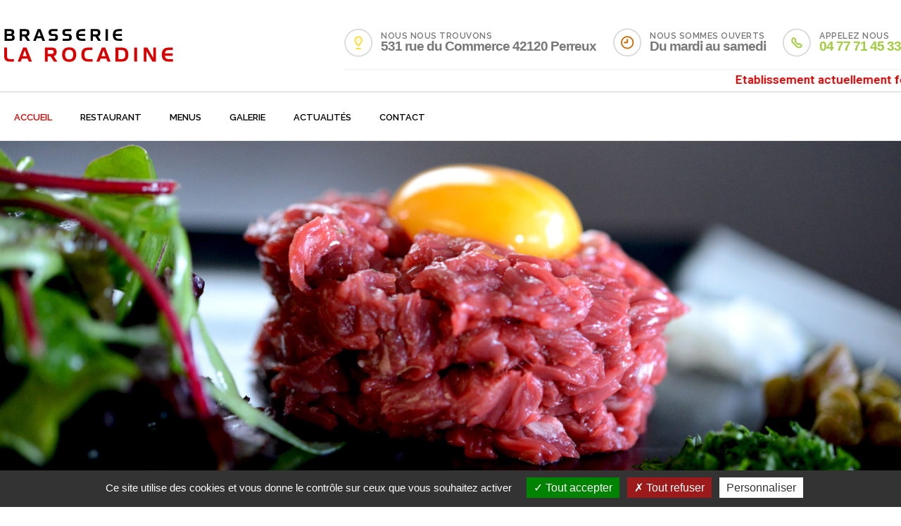

--- FILE ---
content_type: text/html; charset=UTF-8
request_url: https://www.restaurant-rocadine.fr/index.php
body_size: 2445
content:
<!DOCTYPE html>
<html lang="fr">
<head>
  
<title>Restaurant Rocadine brasserie de qualité à Perreux</title>
<meta charset="utf-8">
<meta name="Robots" content="index,follow" />
<meta name="Description" content="Découvrez le restaurant la Rocadine à Perreux, sa cuisine de brasserie et de spécialités lyonnaises, son chef et ses plats de qualité." />
<meta name="viewport" content="width=device-width, initial-scale=1.0">

<link rel="preconnect" href="https://fonts.googleapis.com">
<link rel="preconnect" href="https://fonts.gstatic.com" crossorigin>
<link href="https://fonts.googleapis.com/css2?family=Raleway:wght@500;600&family=Roboto:wght@300;600&Open+Sans:wght@600&display=swap" rel="stylesheet">

<link rel="icon" type="image/png" href="img-interface/favicon.png" />

<link href="include/inc-styles.css" rel="stylesheet" type="text/css" />
<script src="include/jquery-2.2.3.min.js" type="text/javascript"></script>
<script src="include/jquery-waypoints.js" type="text/javascript"></script>
<script src="include/jquery-menu.js" type="text/javascript"></script>
<link href="include/jquery-ui.css" rel="stylesheet" type="text/css" />
<script src="include/jquery-ui.js" type="text/javascript"></script>
<script src="include/swipebox/src/js/jquery.swipebox.js"></script>
<script src="include/swipebox/src/js/swipebox-init.js"></script>
<link rel="stylesheet" href="include/swipebox/src/css/swipebox.css">
<script src="include/jquery-apparaitre-div.js" type="text/javascript"></script>
<script src="include/jquery-afficher-masquer-element.js" type="text/javascript"></script>
<script src="include/tarteaucitron/tarteaucitron.js" type="text/javascript"></script>
<script src="include/tarteaucitron/tarteaucitron-config.js" type="text/javascript"></script>
<script src="include/rgpd.js" type="text/javascript"></script>

</head>

<body>

<header>
  <div id="header_conteneur">
<img src="img-interface/menu-mobile-noir.png" alt="" class="menu_mobile" />
</div><div class="parent" id="haut_navigation">

  <div>
    <img src="img-interface/logo.svg" alt="Restaurant la Rocadine" class="logo" />
  </div>

  <div class="coordonnees">

    <div style="display:inline-block;margin-right:20px;margin-top:40px;text-align:left;vertical-align:middle;">
      <div style="display:inline-block;vertical-align:middle;"><img src="img-interface/icone-plan.png" style="vertical-align:middle;margin-right:7px;" alt="" /></div>
      <div style="display:inline-block;vertical-align:middle;"><div class="infos_haut" style="vertical-align:middle;">Nous nous trouvons</div><br /><div class="infos_bas">531 rue du Commerce 42120 Perreux</div></div>
    </div>

    <div style="display:inline-block;margin-right:20px;margin-top:40px;text-align:left;vertical-align:middle;">
      <div style="display:inline-block;vertical-align:middle;"><img src="img-interface/icone-horaires.png" style="vertical-align:middle;margin-right:7px;" alt="" /></div>
      <div style="display:inline-block;vertical-align:middle;"><div class="infos_haut">Nous sommes ouverts</div><br /><div class="infos_bas">Du mardi au samedi</div></div>
    </div>

    <div style="display:inline-block;text-align:left;margin-top:40px;vertical-align:middle;">
      <div style="display:inline-block;vertical-align:middle;"><img src="img-interface/icone-telephone.png" style="vertical-align:middle;margin-right:7px;" alt="" /></div>
      <div style="display:inline-block;vertical-align:middle;"><div class="infos_haut">Appelez nous</div><br /><div class="infos_bas infos_tel">04 77 71 45 33</div></div>
    </div><div class="zone_defilement">
    <div>Etablissement actuellement fermé</div>
  </div></div>

</div>

<hr class="ligne" /><nav class="parent1">


<ul>
  <li id="current"><a href="index.php">Accueil</a></li>
  <li><a href="restaurant.php">Restaurant</a></li>
  <li><a href="menus.php">Menus</a></li>
  <li><a href="galerie.php">Galerie</a></li>
  <li><a href="actualites.php">Actualités</a></li>
  <li><a href="contact.php">Contact</a></li>
</ul>


<ul></ul>
</nav>  
</header>


<div class="marge"></div>
<a id="limite"></a>

<img src="img-interface/accueil.jpg" alt="" style="width:100%;display:block;" />

<div class="zone_defilement mobile">
    <div>Etablissement actuellement fermé</div>
  </div>

<div id="presentation">

  <div class="texte_presentation">

    <h1>Brasserie la Rocadine</h1>
 
    <p>Notre équipe est heureuse de vous faire redécouvrir une cuisine de brasserie et de spécialités lyonnaises comme le saucisson lyonnais, mais aussi nos fameuses grenouilles, et le délicieux tartare de bœuf préparé devant vous.</p>

    <p>Brasserie Restaurant la Rocadine 531 rue du Commerce, Perreux - Le Coteau - Tél. : 04 77 71 45 33</p>

  </div>

</div>




<div id="themes">

  <div class="section">

    <div class="galerie_themes">

      <div>
        <a href="restaurant.php"><img src="img-interface/image-restaurant.jpg" alt="Découvrir le restaurant" loading="lazy" /></a>
      </div>

      <div>
        <a href="menus.php"><img src="img-interface/image-menus.jpg" alt="Découvrir les menus" loading="lazy" /></a>
      </div>

    </div>

  </div>

</div>


<div id="photos">

  <div class="section">
    
    <p class="titre_photo">Sélection de photos</p>

    <div class="galerie_photos">

      <div><a href="img-interface/galerie-05.jpg" class="swipebox" title=""><img src="img-interface/galerie-05-mini.jpg" alt="" loading="lazy" /></a></div>
      <div><a href="img-interface/galerie-02.jpg" class="swipebox" title=""><img src="img-interface/galerie-02-mini.jpg" alt="" loading="lazy" /></a></div>
      <div><a href="img-interface/galerie-13.jpg" class="swipebox" title=""><img src="img-interface/galerie-13-mini.jpg" alt="" loading="lazy" /></a></div>
      
    </div>

    <div style="text-align:center;"><a href="galerie.php"><img src="img-interface/bouton-galerie.png" alt="" /></a></div>

  </div>

</div>


 
  
<footer>
  
<div id="footer_conteneur">

<div class="footer_logos">


  <div class="footer_logo">
    <div id="TA_restaurantWidgetWhite163" class="TA_restaurantWidgetWhite"><ul id="HzM7emcbNR" class="TA_links MVNOAkkJ"><li id="4uYlaV7" class="GRcmJE8V"><a target="_blank" href="https://www.tripadvisor.fr/"><img src="https://www.tripadvisor.fr/img/cdsi/img2/branding/v2/Tripadvisor_lockup_horizontal_registered-24177-2.svg" alt="Tripadvisor"/></a></li></ul></div><script async src="https://www.jscache.com/wejs?wtype=restaurantWidgetWhite&uniq=163&locationId=1339977&lang=fr&display_version=2" data-loadtrk onload="this.loadtrk=true"></script>
  </div>


  <div class="footer_logo">
    <link href="https://awards.infcdn.net/sq5_n.css" rel="stylesheet"/><div id="rest_sq5" onclick="if(event.target.nodeName.toLowerCase() != 'a') {window.open(this.querySelector('.sq_bot').href);return 0;}"><a href="https://fr.restaurantguru.com/La-rocadine-Perreux" class="sq_top" target="_blank">Brasserie La Rocadine</a><div class="sq_img" style="background: url('https://awards.infcdn.net/img/star_white.svg') no-repeat center">&nbsp;</div><span>Meilleur restaurant</span><a href="https://restaurantguru.com" class="sq_bot" target="_blank">Restaurant Guru 2022</a></div>
  </div>

</div>



    <p><a href="mentions-legales.php">Mentions légales</a> | <a href="https://www.studio-design.net">Création Studio Design</a></p>
  <div style="text-align:center;"><a href="https://www.facebook.com/brasserielarocadine"><img src="img-interface/icone-facebook.png" alt="" /></a></div>

</div></footer>
  
</body>
</html>

--- FILE ---
content_type: text/css
request_url: https://www.restaurant-rocadine.fr/include/inc-styles.css
body_size: 19302
content:
/* Mise en forme du site */

html {
  font-size: 16px;
}

html, body {
  height: 100%;
}

article, aside, details, figcaption, figure, footer, header, hgroup, nav, section {
  display: block; 
}

body{
  background-color: #ffffff;
  font-family: 'Roboto', sans-serif;
  font-weight: 300;
  margin: 0px;
  padding: 0px;
  font-size: 1.06rem;
  line-height: 170%;
  color: #222222;
}

header {
  height: 200px;
  padding: 0px;
  margin: 0px;
  text-align: center;
  position: fixed;
  top: 0;
  left: 0;  
  background-color: #ffffff;
  width: 100%;
  z-index: 10000;
  overflow: hidden;
}

strong {
  font-weight: 600;
}

#header_conteneur {
  width: 90%;
  margin: 0 auto;
  max-width: 1400px;
}

.menu_mobile {
  position: absolute;
  top: 15px;
  left: 15px;
  display: none;
}

a {
  text-decoration: none;
  color: #F36F21;
}

a:hover {
  text-decoration: none;
  color: #aaaaaa;
}

h1 {
  font-family: 'Raleway', sans-serif;
  font-size: 2.2rem;
  text-transform: uppercase;
  font-weight: 500;
  margin-bottom: 1rem;
  line-height: 120%;
}

h1 sup {
  font-size: 1rem;
}

h2 {
  font-family: 'Raleway', sans-serif;
  font-size: 1.7rem;
  text-transform: uppercase;
  text-align: left;
  font-weight: 500;
  margin-bottom: 1rem;
  line-height: 120%;
  color: #666666;
}

h3 {
  font-family: 'Raleway', sans-serif;
  font-size: 1.3rem;
  font-weight: 600;
  color: #797979;
}

.titre {
  font-family: 'Raleway', sans-serif;
  font-size: 2.2rem;
  text-transform: uppercase;
  text-align: center;
  font-weight: 500;
  margin-bottom: 1rem;
}

.sous_titre {
  font-family: 'Raleway', sans-serif;
  font-size: 1.5rem;
  text-transform: uppercase;
  font-weight: 500;
}

#presentation h1 {
  font-family: 'Raleway', sans-serif;
  font-size: 2.2rem;
  text-transform: uppercase;
  text-align: center;
  font-weight: 500;
  margin-bottom: 1rem;
  line-height: 120%;
}

.titre_menu {
  font-weight: 600;
  font-size: 1.4rem;
}

.ou {
  font-style: italic;
  color: #727272;
  border-radius: 5px;
  background-color: #e9e9e9;
  padding: 0.2rem 0.5rem 0.2rem 0.5rem ;
}

.sauce {
  font-size: 0.9rem;
  font-style: italic;
}

.accompagnements {
  margin-top: 1rem;
  display: block;
}

.titre_photo {
  font-family: 'Raleway', sans-serif;
  font-size: 2.2rem;
  text-transform: uppercase;
  text-align: center;
  font-weight: 500;
  margin-bottom: 1rem;
  line-height: 120%;
}

footer {
  color: #494949;
  background-color: #F1F0EF;
  font-weight: 200;
  padding-top: 1rem;
  padding: 1rem;
  font-size: 1rem;
}

#footer_conteneur {
  margin: 0 auto;
  padding: 0px;
  text-align: center;
  box-sizing: border-box;
}

footer a {
  color: #494949;
}

footer a:hover {
  color: #c2c2c2;
}

#numero_tel img {
  height: 48px;
  margin-right: 1rem;
}



.zone_defilement {
  max-width: 100%;                      /* largeur de la fenêtre */
  margin: 1em auto 1em;
  border-top: 1px solid #F0F0FF;
  overflow: hidden;                     /* masque tout ce qui dépasse */
}

.zone_defilement > :first-child {
  display: inline-block;                /* modèle de boîte en ligne */
  padding-right: 5em;                   /* un peu d'espace pour la transition */
  padding-left: 100%;                   /* placement à droite du conteneur */
  white-space: nowrap;                  /* pas de passage à la ligne */
  animation-name: defilement;           /* référence à la règle @keyframes mise en oeuvre */
  animation-duration: 15s;              /* valeur à ajuster suivant la longueur du message */
  animation-iteration-count: infinite;  /* boucle continue */
  animation-timing-function: linear;    /* pas vraiment utile ici */
  font-family: 'Roboto', sans-serif;
  font-weight: 300;
  font-size: 1.06rem;
  text-transform: none;
  font-weight: 600;
  color: #da0000;
}

@keyframes defilement {
  0% {
    transform: translate3d(0,0,0);      /* position initiale à droite */
  }
  100% {
    transform: translate3d(-100%,0,0);  /* position finale à gauche */
  }
}

/*********** TABLEAUX **********/

.tableau {
  border-collapse: collapse;
  width: 100%;
  margin-top: 1em;
  margin-bottom: 1em;
}

.tableau td, th {
  padding: 0.4em;
}

.tableau thead th {
  font-weight: bold;
  text-align: left;
  background-color: #393939;
  color: #ffffff;
  border-bottom: 3px solid #757575;
}

.tableau tbody td+td+td+td a {
  padding-right: 1em;
}

.tableau tbody td+td+td+td a:hover {
  padding-right: 1em;
}

.tableau tbody th, .tableau tbody td {
  border-bottom: 1px solid #cccccc;
  vertical-align: top;
  text-align: left;
}

.tableau tbody tr:hover {
  background-color: #f6f6f6;
}


/*********** FIN TABLEAUX **********/


.prix_carte {
  text-align: right !important;
}

.note_dev {
  background-color: #ffcc00;
}

.cadre_formulaire{
  background-color: #f5f3f3;
  padding: 15px;
  margin-bottom: 10px;
  border-bottom-right-radius: 7px;
  border-bottom-left-radius: 7px;
  color: #000000;
}



/***********  FORMULAIRES ***********/



input.champ_text, textarea.champ_text, input.inputform, textarea.inputform, select.champ_text, iframe.champ_text {
  font-family: 'Roboto', sans-serif;
  font-weight: 300;
  font-size: 1rem;
  color: #323232;
  background-color: #ffffff;
  padding: 11px 20px 13px 20px;
  line-height: 1.5;
  border: 1px solid #e7e7e7;
  box-sizing: border-box;
  margin: 0px;
  display: inline-block;
  width: 100%;
  margin-bottom: 1rem;
  vertical-align: middle;
}

input.champ_text:focus, textarea.champ_text:focus, iframe.champ_text:focus {
  border: 1px solid #54BEED;
  outline: 0;
}

input.champ_text_error, textarea.champ_text_error, select.champ_text_error, iframe.champ_text_error  {
  font-family: 'Roboto', sans-serif;
  font-weight: 300;
  font-size: 1rem;
  color: #323232;
  background-color: #ffffff;
  padding: 11px 20px 13px 20px;
  line-height: 1.5;
  border: 1px solid #a30e0e;
  outline: 0;
  width: 100%;
}

.text_erreur {
  font-size: 0.8rem;
  color: #a30e0e;
  margin: 5px;
}

.bouton_valider {
  font-family: 'Raleway', sans-serif;
  font-size: 1rem;
  color: #ffffff;
  border-radius: 5px;
  background-color: #A2CC41;
  text-transform: uppercase;
  border: 0px;
  margin: 0px;
  padding: 1rem 3rem 1rem 3rem;
  cursor: pointer;
  margin-bottom: 3rem;
}

.cadre_erreur {
  background-color: #faf9f5;
  color: rgba(193, 65, 32, 1);
  text-align: center;
  padding: 10px;
  border: 1px solid rgba(193, 65, 32, 1);
  margin-bottom: 10px;
}

.cadre_confirmation {
  background-color: #ffffff;
  color: #007f00;
  border: 1px solid rgba(140, 190, 65, 1);
  text-align: center;
  padding: 10px;
}

.entete_colonne {
  text-align: center;
  font-weight: bold;
  background-color: #aa9881;
  color: #ffffff;
}

.entete_ligne {
  text-align: left;
  font-weight: bold;
  background-color: #aa9881;
  color: #ffffff;
}

.edit input {
  font-size: 0.8rem;
}

.obligatoire {
  text-decoration: underline;  
}

.instructions {
  display: none;
}

.age {
  display: none;
}

/*********** FIN FORMULAIRES ***********/





/*********** NAVIGATION ***********/


nav {
  font-family: 'Raleway', sans-serif;
  font-weight: 600;
  font-size: 0.8125rem;
  line-height: 45px;
  color: #000000;
  max-width: 1400px;
  margin: 170px auto 0;
  text-transform: uppercase;
  text-align: left;
}

nav ul {
  padding: 0px;
  list-style: none;
  display: inline-block;
}

nav li {
  float: left;
  margin: 0px;
}

.infos_haut {
  font-family: 'Raleway', sans-serif;
  font-size: 0.75rem;
  color: #787878;
  text-transform: uppercase;
  font-weight: 600;
  letter-spacing: 0.5px;
  line-height: 0.5rem;
  margin-bottom: -20px;
}

.infos_bas{
  font-family: 'Open Sans', sans-serif;
  font-size: 1.19rem;
  color: #787878;
  font-weight: 600;
  letter-spacing: -1px;
  line-height: 1rem;
  margin-top: -0.3rem;
  padding: 0;
}

.infos_tel {
  color: #A2CC41;
}

.ligne {
  border:0;
  border-top: 1px solid #d1d1d1;
  padding: 0;
  margin: 0;
}

nav a {
  float: left;
  display: block;
  padding: 0px 10px 0px 10px;
  margin: 0px 10px 0px 10px;
  text-decoration: none;
  color: #000000;
}

nav a:hover {
  color: #7c7c7c;
}

nav #current a {
  color: #DA0000;
}

.separateur {
  float: left;
}

nav img {
  margin-top: 17px;
}

/*********** FIN NAVIGATION ***********/



  
/*********** ORDINATEURS ***********/
@media screen and (min-width: 1024px){

  .header_mini {
    height: 70px;
    transition: all 0.5s ease;
    background-color: #ffffff;
  }

  .header_maxi {
    height: 200px;
    transition: all 0.5s ease;
  }
  
  .nav_mini {
    transition: all 0.5s ease;
  }

  .nav_maxi {
    transition: all 0.5s ease;
  }

  .parent {
    display: flex;
    justify-content: space-between;
    max-width: 1400px;
    margin: 0 auto;
    height: 130px;
  }
  
  .parent1 {
    display: flex;
    justify-content: space-between;
    max-width: 1400px;
    margin: 0 auto;
    height: 70px;
  }
  
  .haut_mini {
    margin-top: -131px;
    transition: all 0.5s ease;
  }

  .haut_maxi {
    margin-top: 0px;
    transition: all 0.5s ease;
  }
  
  nav img {
    display: none;
  }

  .coordonnees {
    display: block;
    max-width: 1150px;
    text-align: right;
  }

  .section {
    width: 90%;
    max-width: 1400px;
    padding-top: 3em;
    padding-bottom: 3em;
    margin: 0 auto;
  }
  
  .marge {
   height: 200px;
   display: block;
  }
  
  #presentation {
    margin: 0 auto;
    background-color: #f7f8f8;
    padding-top: 3rem;
    text-align: left;
  }

  #section1 {
    margin-top: 100px;
    height: 300px;
    max-width: none;
    width: 100%;
  }
  
  .contenu {
    width: 90%;
    max-width: 1400px;
    margin: 0 auto;
  }

  .texte_presentation {
    width: 50%;
    margin: 0 auto;
    padding-bottom: 2rem;
  }
  
  .texte_presentation img {
    width: 100%;
  }

  .logo {
    margin-top: 40px;
    height: 50px;
  }

  .lien_reserver {
    margin-left: 4rem;
    border-radius: 5px;
    background-color: #A2CC41;
    color: #ffffff;
    font-size: 0.9rem;
    padding-left: 2rem;
    padding-right: 2rem;
  }

  #themes {
    margin: 0 auto;
    background-color: #ffffff;
  }

  .galerie_themes {
    display: flex;
    flex-wrap: wrap;
  }

  .galerie_themes div {
    flex-grow: 1;
    max-width: 50%;
    box-sizing: border-box;
    padding: 5px;
    transform: translate(0px,0px);
    transition: 0.5s ease-out;
  }

  .galerie_themes img {
    width: 100%;
  }

  .galerie_themes div:hover {
    transform: translate(0px,-10px);
    transition: 0.5s ease-out;
  }
 
  #photos {
    margin: 0 auto;
    background-color: #ffffff;
  }

  .galerie_photos {
    display: flex;
    flex-wrap: wrap;
  }

  .galerie_photos div {
    flex-grow: 1;
    max-width: 33.33%;
    box-sizing: border-box;
    padding: 5px;
    transform: translate(0px,0px);
    transition: 0.5s ease-out;
  }

  .galerie_photos img {
    width: 100%;
  }

  .galerie_photos div:hover {
    transform: translate(0px,-10px);
    transition: 0.5s ease-out;
  }
 
  .colonnes_restaurant {
    display: flex;
    flex-wrap: wrap;
    justify-content: space-between;
  }

  .colonne_restaurant {
    flex-grow: 2;
    max-width: 50%;
    box-sizing: border-box;
    padding: 1rem;
  }

  .galerie_restaurant {
    display: flex;
    flex-wrap: wrap;
  }

  .galerie_restaurant div {
    flex-grow: 2;
    max-width: 50%;
    box-sizing: border-box;
    padding: 5px;
    transform: translate(0px,0px);
    transition: 0.5s ease-out;
  }

  .galerie_restaurant img {
    width: 100%;
  }

  .galerie_restaurant div:hover {
    transform: translate(0px,-10px);
    transition: 0.5s ease-out;
  }
    
  .bouton_menus {
    font-family: 'Raleway', sans-serif;
    font-size: 1.2rem;
    font-weight: 600;
    color: #000000;
    background-color: #DA0000;
    width: 50%;
    text-transform: uppercase;
    border: 0px;
    margin: 0px;
    padding: 1rem 3rem 1rem 3rem;
    border-radius: 5px;
    cursor: pointer;
  }

  .menus {
    display: flex;
    flex-wrap: wrap;
  }

  .menus_colonne {
    flex-grow: 1;
    max-width: 50%;
    box-sizing: border-box;
    padding: 5px;
    transform: translate(0px,0px);
    transition: 0.5s ease-out;
  }

  .menus img {
    width: 100%;
  }

  .menu {
    border: 1px solid #d1d1d1;
    margin-bottom: 20px;
    padding: 1rem;
    text-align: center;
  }

  .actualites_cadre {
    display: flex;
  }

  .actualites {
    padding-right: 1rem;
    align-self: baseline;
  }

  .actualites_image {
    flex-grow: 2;
    padding: 0;
    margin: 0;
    align-self: baseline;
  }

  .contact {
    /* width: 880px; */
    max-width: 70%;
    margin: 0 auto;
  }

  label {
    display: none;
  }

  .mobile {
    display: none;
  }

  .footer_logos {
    display: flex;
    align-content: center;
    justify-content: center;
  }
  
  .footer_logo {
    max-width: 50%;
    box-sizing: border-box;
    padding: 5px;
    align-self: center; 
    padding: 1rem;
  }
  

}


/*********** FIN ORDINATEURS ***********/




/*********** SMARTPHONE ***********/
  @media (max-width: 1024px) and (orientation: landscape) {
  html {
   -webkit-text-size-adjust: 100%;
   -ms-text-size-adjust: 100%;
  }
}

@media screen and (max-width: 1024px){

  * {
    box-sizing: border-box;
  }

  
  /* passer body (et tous les éléments de largeur fixe) en largeur automatique */

  body {
    width: auto;
    margin: 0;
    padding: 0;
  }

  /* fixer une largeur maximale de 100% aux éléments potentiellement problématiques */

  img,
  table,
  td,
  blockquote,
  code,
  pre,
  textarea,
  input,
  iframe,
  object,
  embed,
  video {
    max-width: 100%;
  }

  /* conserver le ratio des images */

  img {
    height: auto;
  }

  /* gestion des mots longs */

  textarea,
  table,
  td,
  th,
  code,
  pre,
  samp {
    hyphens: auto; /* césure propre */
    word-wrap: break-word; /* passage à la ligne forcé */
  }

  /* Transformer les tableaux en blocs responsives */
  /* table,
  tbody,
  tr,
  td {
    display: block;
    width: auto!important;
  } */
  
  header {
    height: 55px;
    background-image: none;
  }
  
  #header_conteneur {
    width: 100%;
  }
 
  .header_mini {
    height: 55px;
  }

  .header_maxi {
    height: 55px;
  }

  .logo_mini {
    width: 151px;
    margin-top: 15px;
  }
  
  nav {
    width: 100%;
    line-height: 40px;
    margin: 0px;
    color: #ffffff;
    float: none;
    text-align: center;
  }

  nav ul {
    margin: 0px;
    padding: 0px;
    list-style: none;
    width: 100%;
    margin: 0 auto;
  }
  
  nav li {
    float: none;
    width: 100%;
  }
  
  nav a {
    float: none;
    padding: 0px;
    margin: 0px;
    color: #000000;
  }
  
  .nav_mini {
    margin: 0px;
  }

  .nav_maxi {
    margin: 0px;
  }

  .menu_mobile {
    display: block;
    position: absolute;
    top: 15px;
    left: 15px;
  }
  
  .menu_ouvert {
    height: 100%;
    transition: all 0.5s ease;
  }
  
  .menu_ferme {
    height: 55px;
    transition: all 0.5s ease;
  }

  .marge {
    height: 55px;
    display: block;
  }

  .coordonnees {
    display: none;
  }

  section {
    width: 100%;
    margin: 0 auto;
  }

  .contenu {
    padding-left: 1rem;
    padding-right: 1rem;
  }
  
  #presentation {
    padding-left: 1rem;
    padding-right: 1rem;
    background-color: #f7f8f8;
    padding-top: 1rem;
    text-align: left;
  }

  .texte_presentation {
    width: 100%;
    padding-bottom: 2rem;
  }
  
  .lien_reserver {
    width: 250px;
    margin: 0 auto;
    border-radius: 5px;
    background-color: #A2CC41;
    color: #ffffff;
    font-size: 0.9rem;
  }

  .cadre_formulaire{
    border-bottom-right-radius: 0px;
    border-bottom-left-radius: 0px;
    margin-left: -1rem;
    margin-right: -1rem;
 }

  .titre_formulaire{
    border-top-right-radius: 0px;
    border-top-left-radius: 0px;
    margin-left: -1rem;
    margin-right: -1rem;
    padding-left: 1rem;
  }

  #themes {
    margin: 0 auto;
    background-color: #ffffff;
  }
  
  .galerie_themes {
    display: block;
  }
  
  .galerie_themes div {
    padding: 5px; 
    transform: translate(0px,0px);
    transition: 0.5s ease-out;
  }
  
  .galerie_themes img {
    width: 100%;
  }
  
  .galerie_themes div:hover {
    transform: translate(0px,-10px);
    transition: 0.5s ease-out;
  }
 
  #photos {
    margin: 0 auto;
    background-color: #ffffff;
  }

  .galerie_photos {
    display: block;
  }

  .galerie_photos div {
    padding: 5px;
    transform: translate(0px,0px);
    transition: 0.5s ease-out;
  }

  .galerie_photos img {
    width: 100%;
  }

  .galerie_photos div:hover {
    transform: translate(0px,-10px);
    transition: 0.5s ease-out;
  }
    
  .colonnes_restaurant {
    display: block;
  }

  .galerie_restaurant {
    display: block;
  }

  .galerie_restaurant div {
    padding: 5px;
    transform: translate(0px,0px);
    transition: 0.5s ease-out;
  }

  .galerie_restaurant img {
    width: 100%;
  }

  .galerie_restaurant div:hover {
    transform: translate(0px,-10px);
    transition: 0.5s ease-out;
  }
    
  .bouton_menus {
    font-family: 'Raleway', sans-serif;
    font-size: 1.2rem;
    font-weight: 600;
    color: #000000;
    background-color: #DA0000;
    text-transform: uppercase;
    border: 0px;
    padding: 1rem 3rem 1rem 3rem;
    border-radius: 5px;
    cursor: pointer;
    margin-bottom: 1rem;
  }

  .menus {
    display: block;
  }

  .menus_colonne {
    padding: 5px;
    transform: translate(0px,0px);
    transition: 0.5s ease-out;
  }

  .menus img {
    width: 100%;
  }

  .menu {
    border: 1px solid #d1d1d1;
    margin-bottom: 20px;
    padding: 1rem;
    text-align: center;
  }

  .actualites_cadre {
    display: block;
  }

  .contact {
    width: 100%;
  }

  #contact .libelle {
    display: block;
    width: 100%;
    float: none;
  }

  label {
    display: initial;
    font-size: 1rem;
    color: #999999;
  }

  input.champ_text, textarea.champ_text, input.inputform, textarea.inputform, select.champ_text, iframe.champ_text {
    display: block;
    width: 100%;
  }

  .mobile {
    display: inline-block;
  }
  
  footer .titre {
    font-size: 1.6rem;
  }
  
  .footer_logos {
    display: block;
  }
  
  .footer_logo {
    display: block;
    padding-bottom: 1rem; 
    width: 203px;
    margin: 0 auto;
  }
  

}
/*********** FIN SMARTPHONE ***********/

--- FILE ---
content_type: text/javascript
request_url: https://www.restaurant-rocadine.fr/include/jquery-apparaitre-div.js
body_size: 79
content:
function apparaitre_div(nom_div){
  $('#'+nom_div).stop(false,false).fadeIn(1000);
}

function disparaitre_div(nom_div){
  $('#'+nom_div).stop(false,true).fadeOut(200);
}

--- FILE ---
content_type: text/javascript
request_url: https://www.restaurant-rocadine.fr/include/jquery-menu.js
body_size: 2708
content:
$(document).ready(function(){


  $("#conteneur section").waypoint(function(direction) {
      if(direction === 'down') {
          change( $( this ) );
      }
  }, { offset: '20%' } ).waypoint( function( direction ) {
      if(direction === 'up') {
          change( $( this ) );
      }
  }, { offset: '-20%' } );

  //Changer la class des liens menu pour suivre les sections
  function change($section){
      $('nav a').removeClass('current');
      currentSection = $section.attr('id');
      $('.target_'+currentSection).addClass('current');
  }

  //Scroller doucement vers les sections au clic des liens menu
  $('nav a').click(function(){
      $('html, body').animate({
          scrollTop: $( $(this).attr('href') ).offset().top
      }, 1000);
  });


  //$('#conteneur h1').waypoint(function(direction) {
  $('#limite').waypoint(function(direction) {
      if(direction === 'down') {
        //alert('down');
        $('header').removeClass('header_maxi');
        $('header').addClass('header_mini');
        $('nav').removeClass('nav_maxi');
        $('nav').addClass('nav_mini');
        $('.logo').removeClass('logo_maxi');
        $('.logo').addClass('logo_mini');
        $('.parent').removeClass('haut_maxi');
        $('.parent').addClass('haut_mini');

        
        //$('.logo_img').removeClass('logo_smart');
        //$('.logo_img').addClass('logo_mini');
        

      }
  }, { offset: 150 } ).waypoint( function(direction) {
      if(direction === 'up') {
        //alert('up');
        $('header').removeClass('header_mini');
        $('header').addClass('header_maxi');
        $('nav').removeClass('nav_mini');
        $('nav').addClass('nav_maxi');
        $('.logo').removeClass('logo_mini');
        $('.logo').addClass('logo_maxi');
        $('.parent').removeClass('haut_mini');
        $('.parent').addClass('haut_maxi');
    //$('.logo_img').addClass('logo_smart');

  
  }
  }, { offset: 150 });


  if($(window).width() <= 1000){

    //Dérouler le menu mobile
    $('header').click(function(){
      laclass = $(this).attr('class');
      //alert(laclass);
      if(laclass == 'menu_ouvert'){
        $('header').removeClass('header_mini');
        $('header').removeClass('header_maxi');
        $('header').removeClass('menu_ouvert');
        $('header').addClass('menu_ferme');
      }
      //else if(laclass == 'menu_ferme') {
      else {
        $('header').removeClass('header_mini');
        $('header').removeClass('header_maxi');
        $('header').removeClass('menu_ferme');
        $('header').addClass('menu_ouvert');
      }
    });

  }

//$( "header" ).click(function() {
//$( this ).addClass( "mini", 1000, "easeOutBounce" );
//});


});

--- FILE ---
content_type: text/javascript
request_url: https://www.restaurant-rocadine.fr/include/rgpd.js
body_size: 92
content:
tarteaucitron.user.gtagUa = 'G-FG92CRX004';
tarteaucitron.user.gtagMore = function () { /* add here your optionnal gtag() */ };
(tarteaucitron.job = tarteaucitron.job || []).push('gtag');

--- FILE ---
content_type: text/javascript
request_url: https://www.restaurant-rocadine.fr/include/swipebox/src/js/swipebox-init.js
body_size: -24
content:

;( function( $ ) {

	$( '.swipebox' ).swipebox();

} )( jQuery );


--- FILE ---
content_type: text/javascript
request_url: https://www.restaurant-rocadine.fr/include/jquery-afficher-masquer-element.js
body_size: 1607
content:
$(document).ready(function() {

  $('img.slick-toggle').click(function() {

    var dataID = $(this).attr("data-id");

    //Permet d'ouvrir et de fermer des div
    var up = "img-interface/icone-monter.png";
    var down = "img-interface/icone-descendre.png";

    var currentImg = $(this).attr("src");
    //$(this).attr("src", this.attr("src") == up ? down : up);

    if (currentImg == up) {
      $(this).attr("src", down);
    }
    else {
      $(this).attr("src", up);
    }

    //$("div[data-id=" + dataID + "].slickbox").toggle(300);
    $("div[data-id=" + dataID + "].slickbox").slideToggle(300);
    return false;

  });







  $('img.slick-toggle-mini').click(function() {

    var dataID = $(this).attr("data-id");

    //Permet d'ouvrir et de fermer des div
    var up = "img-interface/icone-monter-mini.png";
    var down = "img-interface/icone-descendre-mini.png";

    var currentImg = $(this).attr("src");
    //$(this).attr("src", this.attr("src") == up ? down : up);

    if (currentImg == up) {
      $(this).attr("src", down);
    }
    else {
      $(this).attr("src", up);
    }

    //$("div[data-id=" + dataID + "].slickbox").toggle(300);
    $("div[data-id=" + dataID + "].slickbox-mini").slideToggle(300);
    return false;

  });



  //********** AFFICHAGE DES INSTRUCTIONS MOT PASSE PERDU **********
  
  $('a.slick-toggle-instructions').click(function() {
    
    var dataID = $(this).attr("data-id");

    $("div[data-id=" + dataID + "].slickbox-instructions").slideToggle(300);
    return false;

  });
  
  //********** FIN AFFICHAGE DES INSTRUCTIONS MOT PASSE PERDU **********


});

--- FILE ---
content_type: image/svg+xml
request_url: https://www.restaurant-rocadine.fr/img-interface/logo.svg
body_size: 8085
content:
<?xml version="1.0" encoding="UTF-8" standalone="no"?><!DOCTYPE svg PUBLIC "-//W3C//DTD SVG 1.1//EN" "http://www.w3.org/Graphics/SVG/1.1/DTD/svg11.dtd"><svg width="100%" height="100%" viewBox="0 0 251 50" version="1.1" xmlns="http://www.w3.org/2000/svg" xmlns:xlink="http://www.w3.org/1999/xlink" xml:space="preserve" xmlns:serif="http://www.serif.com/" style="fill-rule:evenodd;clip-rule:evenodd;stroke-linejoin:round;stroke-miterlimit:2;"><g><path d="M15.468,1.336c1.481,-0 2.638,0.376 3.472,1.129c0.835,0.753 1.252,1.845 1.252,3.278c-0,1.245 -0.267,2.136 -0.8,2.673c-0.533,0.537 -1.076,0.871 -1.63,1.001c0.456,0.065 0.924,0.242 1.404,0.531c0.48,0.289 0.891,0.73 1.233,1.324c0.342,0.595 0.513,1.351 0.513,2.271c-0,1.465 -0.433,2.563 -1.3,3.296c-0.867,0.732 -2.081,1.099 -3.644,1.099l-9.521,-0l-0,-16.602l9.021,-0Zm-0.855,6.75c0.684,0 1.192,-0.158 1.526,-0.476c0.334,-0.317 0.5,-0.809 0.5,-1.477c0,-0.667 -0.166,-1.157 -0.5,-1.471c-0.334,-0.313 -0.842,-0.47 -1.526,-0.47l-4.773,0l0,3.894l4.773,0Zm0.635,7.007c0.692,0 1.214,-0.173 1.568,-0.519c0.354,-0.345 0.531,-0.864 0.531,-1.556c0,-1.383 -0.699,-2.075 -2.099,-2.075l-5.408,-0l0,4.15l5.408,0Z" style="fill-rule:nonzero;"/><path d="M31.272,11.761l-0,6.176l-3.394,0l0,-16.601l8.594,-0c1.766,-0 3.109,0.433 4.028,1.3c0.92,0.867 1.38,2.167 1.38,3.9c-0,2.743 -1.144,4.411 -3.431,5.005l4.297,6.396l-4.101,0l-3.992,-6.176l-3.381,-0Zm4.577,-2.893c0.822,-0 1.437,-0.187 1.844,-0.562c0.407,-0.374 0.61,-0.956 0.61,-1.745c-0,-0.814 -0.201,-1.404 -0.604,-1.77c-0.403,-0.367 -1.02,-0.55 -1.85,-0.55l-4.577,0l-0,4.627l4.577,-0Z" style="fill-rule:nonzero;"/><path d="M52.154,14.336l-1.269,3.601l-3.675,0l6.397,-16.601l4.004,-0l6.396,16.601l-3.772,0l-1.282,-3.601l-6.799,0Zm5.823,-2.844l-2.417,-6.958l-2.454,6.958l4.871,0Z" style="fill-rule:nonzero;"/><path d="M76.76,15.032c0.675,0 1.182,-0.165 1.519,-0.494c0.338,-0.33 0.507,-0.828 0.507,-1.496c-0,-0.675 -0.167,-1.177 -0.501,-1.507c-0.333,-0.33 -0.842,-0.494 -1.525,-0.494l-2.845,-0c-3.255,-0 -4.883,-1.628 -4.883,-4.883c0,-1.62 0.405,-2.828 1.215,-3.626c0.81,-0.797 2.033,-1.196 3.668,-1.196l7.764,-0l-0,2.905l-7.092,0c-1.319,0 -1.978,0.647 -1.978,1.941c0,0.643 0.165,1.129 0.495,1.459c0.329,0.329 0.815,0.494 1.458,0.494l2.82,0c1.628,0 2.865,0.413 3.711,1.239c0.846,0.826 1.27,2.049 1.27,3.668c-0,1.62 -0.422,2.841 -1.264,3.663c-0.842,0.822 -2.073,1.232 -3.693,1.232l-7.971,0l0,-2.905l7.325,0Z" style="fill-rule:nonzero;"/><path d="M96.348,15.032c0.675,0 1.182,-0.165 1.52,-0.494c0.337,-0.33 0.506,-0.828 0.506,-1.496c0,-0.675 -0.167,-1.177 -0.5,-1.507c-0.334,-0.33 -0.843,-0.494 -1.526,-0.494l-2.844,-0c-3.256,-0 -4.883,-1.628 -4.883,-4.883c-0,-1.62 0.405,-2.828 1.214,-3.626c0.81,-0.797 2.033,-1.196 3.669,-1.196l7.763,-0l0,2.905l-7.092,0c-1.318,0 -1.978,0.647 -1.978,1.941c0,0.643 0.165,1.129 0.495,1.459c0.329,0.329 0.816,0.494 1.459,0.494l2.819,0c1.628,0 2.865,0.413 3.711,1.239c0.847,0.826 1.27,2.049 1.27,3.668c-0,1.62 -0.421,2.841 -1.264,3.663c-0.842,0.822 -2.073,1.232 -3.692,1.232l-7.971,0l-0,-2.905l7.324,0Z" style="fill-rule:nonzero;"/><path d="M116.241,17.938c-2.766,-0 -4.809,-0.678 -6.127,-2.033c-1.319,-1.355 -1.978,-3.444 -1.978,-6.268c-0,-2.824 0.659,-4.914 1.978,-6.269c1.318,-1.355 3.361,-2.032 6.127,-2.032l4.822,-0l0,2.905l-4.15,0c-1.131,0 -2.047,0.128 -2.747,0.385c-0.7,0.256 -1.237,0.665 -1.611,1.227c-0.374,0.561 -0.623,1.322 -0.745,2.282l9.021,0l0,2.906l-9.021,-0c0.098,0.952 0.334,1.719 0.708,2.301c0.375,0.581 0.918,1.009 1.63,1.281c0.712,0.273 1.634,0.409 2.765,0.409l4.394,0l0,2.905l-5.066,0Z" style="fill-rule:nonzero;"/><path d="M132.021,11.761l0,6.176l-3.393,0l-0,-16.601l8.593,-0c1.766,-0 3.109,0.433 4.029,1.3c0.919,0.867 1.379,2.167 1.379,3.9c0,2.743 -1.143,4.411 -3.43,5.005l4.297,6.396l-4.102,0l-3.991,-6.176l-3.382,-0Zm4.578,-2.893c0.822,-0 1.436,-0.187 1.843,-0.562c0.407,-0.374 0.61,-0.956 0.61,-1.745c0,-0.814 -0.201,-1.404 -0.604,-1.77c-0.403,-0.367 -1.019,-0.55 -1.849,-0.55l-4.578,0l0,4.627l4.578,-0Z" style="fill-rule:nonzero;"/><rect x="149.962" y="1.336" width="3.394" height="16.602" style="fill-rule:nonzero;"/><path d="M168.427,17.938c-2.767,-0 -4.81,-0.678 -6.128,-2.033c-1.318,-1.355 -1.977,-3.444 -1.977,-6.268c-0,-2.824 0.659,-4.914 1.977,-6.269c1.318,-1.355 3.361,-2.032 6.128,-2.032l4.822,-0l-0,2.905l-4.151,0c-1.131,0 -2.046,0.128 -2.746,0.385c-0.7,0.256 -1.237,0.665 -1.612,1.227c-0.374,0.561 -0.622,1.322 -0.744,2.282l9.021,0l-0,2.906l-9.021,-0c0.097,0.952 0.333,1.719 0.708,2.301c0.374,0.581 0.917,1.009 1.629,1.281c0.713,0.273 1.634,0.409 2.765,0.409l4.395,0l-0,2.905l-5.066,0Z" style="fill-rule:nonzero;"/></g><g><path d="M13.57,47.459c-2.558,-0 -4.472,-0.635 -5.742,-1.905c-1.269,-1.269 -1.904,-3.183 -1.904,-5.742l-0,-12.275l4.072,-0l0,11.763c0,1.162 0.152,2.08 0.454,2.754c0.303,0.673 0.791,1.162 1.465,1.464c0.674,0.303 1.597,0.454 2.769,0.454l5.097,0l0,3.487l-6.211,-0Z" style="fill:#da0000;fill-rule:nonzero;"/><path d="M31.1,43.137l-1.524,4.322l-4.409,-0l7.676,-19.922l4.805,-0l7.676,19.922l-4.527,-0l-1.538,-4.322l-8.159,0Zm6.987,-3.413l-2.9,-8.349l-2.945,8.349l5.845,0Z" style="fill:#da0000;fill-rule:nonzero;"/><path d="M67.741,40.047l-0,7.412l-4.072,-0l-0,-19.922l10.312,-0c2.119,-0 3.731,0.52 4.834,1.56c1.104,1.04 1.655,2.6 1.655,4.68c0,3.291 -1.372,5.293 -4.116,6.006l5.156,7.676l-4.921,-0l-4.79,-7.412l-4.058,-0Zm5.493,-3.472c0.986,-0 1.724,-0.225 2.212,-0.674c0.488,-0.449 0.732,-1.147 0.732,-2.095c0,-0.976 -0.241,-1.684 -0.725,-2.124c-0.483,-0.439 -1.223,-0.659 -2.219,-0.659l-5.493,0l-0,5.552l5.493,-0Z" style="fill:#da0000;fill-rule:nonzero;"/><path d="M98.264,47.796c-3.272,-0 -5.76,-0.872 -7.464,-2.615c-1.704,-1.743 -2.556,-4.304 -2.556,-7.683c0,-3.389 0.847,-5.95 2.542,-7.683c1.694,-1.734 4.187,-2.6 7.478,-2.6c3.281,-0 5.771,0.869 7.47,2.607c1.699,1.738 2.549,4.297 2.549,7.676c0,3.389 -0.847,5.952 -2.541,7.69c-1.695,1.739 -4.187,2.608 -7.478,2.608Zm-0,-3.516c1.884,0 3.31,-0.547 4.277,-1.641c0.967,-1.093 1.45,-2.807 1.45,-5.141c0,-2.344 -0.478,-4.06 -1.435,-5.149c-0.957,-1.089 -2.388,-1.633 -4.292,-1.633c-1.885,-0 -3.311,0.546 -4.278,1.64c-0.967,1.094 -1.45,2.808 -1.45,5.142c0,2.344 0.479,4.06 1.436,5.149c0.957,1.089 2.387,1.633 4.292,1.633Z" style="fill:#da0000;fill-rule:nonzero;"/><path d="M125.344,47.459c-3.311,-0 -5.759,-0.811 -7.346,-2.432c-1.587,-1.621 -2.381,-4.131 -2.381,-7.529c0,-3.389 0.794,-5.896 2.381,-7.522c1.587,-1.626 4.026,-2.439 7.317,-2.439l5.991,-0l-0,3.486l-5.127,0c-1.553,0 -2.783,0.213 -3.692,0.637c-0.908,0.425 -1.565,1.106 -1.97,2.044c-0.405,0.937 -0.608,2.202 -0.608,3.794c0,1.601 0.2,2.868 0.601,3.801c0.4,0.933 1.055,1.611 1.963,2.036c0.908,0.425 2.143,0.637 3.706,0.637l5.244,0l-0,3.487l-6.079,-0Z" style="fill:#da0000;fill-rule:nonzero;"/><path d="M142.932,43.137l-1.524,4.322l-4.409,-0l7.676,-19.922l4.805,-0l7.676,19.922l-4.527,-0l-1.538,-4.322l-8.159,0Zm6.987,-3.413l-2.9,-8.349l-2.945,8.349l5.845,0Z" style="fill:#da0000;fill-rule:nonzero;"/><path d="M172.634,27.537c3.311,-0 5.755,0.806 7.332,2.417c1.577,1.611 2.366,4.126 2.366,7.544c-0,3.418 -0.789,5.932 -2.366,7.544c-1.577,1.611 -4.021,2.417 -7.332,2.417l-8.51,-0l-0,-19.922l8.51,-0Zm-0.835,16.435c1.553,0 2.781,-0.21 3.684,-0.629c0.904,-0.42 1.556,-1.099 1.956,-2.037c0.4,-0.937 0.601,-2.207 0.601,-3.808c-0,-1.602 -0.201,-2.871 -0.601,-3.809c-0.4,-0.937 -1.052,-1.616 -1.956,-2.036c-0.903,-0.42 -2.131,-0.63 -3.684,-0.63l-3.603,0l-0,12.949l3.603,0Z" style="fill:#da0000;fill-rule:nonzero;"/><rect x="190.691" y="27.537" width="4.072" height="19.922" style="fill:#da0000;fill-rule:nonzero;"/><path d="M208.045,47.459l-3.897,-0l0,-19.922l5.215,-0l8.277,14.517l-0,-14.517l3.896,-0l0,19.922l-5.068,-0l-8.423,-14.824l-0,14.824Z" style="fill:#da0000;fill-rule:nonzero;"/><path d="M239.622,47.459c-3.32,-0 -5.771,-0.813 -7.353,-2.439c-1.582,-1.626 -2.373,-4.133 -2.373,-7.522c-0,-3.389 0.791,-5.896 2.373,-7.522c1.582,-1.626 4.033,-2.439 7.353,-2.439l5.786,-0l0,3.486l-4.98,0c-1.358,0 -2.456,0.154 -3.296,0.462c-0.84,0.307 -1.484,0.798 -1.934,1.472c-0.449,0.674 -0.747,1.587 -0.893,2.739l10.825,0l-0,3.486l-10.825,0c0.117,1.143 0.4,2.063 0.849,2.762c0.45,0.698 1.101,1.211 1.956,1.538c0.854,0.327 1.96,0.49 3.318,0.49l5.273,0l0,3.487l-6.079,-0Z" style="fill:#da0000;fill-rule:nonzero;"/></g></svg>